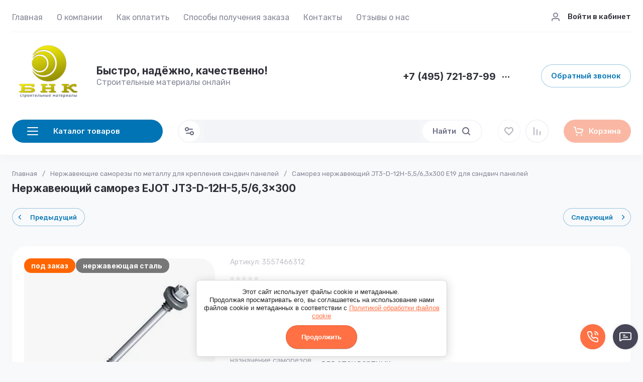

--- FILE ---
content_type: text/css
request_url: https://bnk-sm.ru/t/v3330/images/css/addon_site.scss.css
body_size: 4298
content:
@charset "UTF-8";
.card-page .product-compare {
  display: none !important;
}
.card-page .shop2-product-additional__left {
  width: 100%;
  margin-right: 0;
}
.shop2-group-kinds .kinds_table {
  display: table;
  width: 100%;
  font-size: 14px;
  line-height: normal;
}
.shop2-group-kinds .kinds_table .row:first-child {
  background: #dcdcdc !important;
}
.shop2-group-kinds .kinds_table .row {
  display: table-row;
}
.shop2-group-kinds .kinds_table .row:hover {
  background: rgba(217, 218, 218, 0.3);
}
.shop2-group-kinds .kinds_table .row.safe_me {
  background: rgba(217, 218, 218, 0.3);
}
.shop2-group-kinds .kinds_table .td {
  display: table-cell;
  padding: 5px 12px;
  border-bottom: 1px solid #dedede;
}
.shop2-group-kinds .kinds_table .td .title, .shop2-group-kinds .kinds_table .td .amount-min {
  display: none;
}
.shop2-group-kinds .kinds_table .th:first-child {
  border-radius: 5px 0 0 5px;
}
.shop2-group-kinds .kinds_table .th {
  display: table-cell;
  background: #434242;
  color: #fff;
  font-weight: 700;
  padding: 8px 12px;
}
@media (max-width: 768px) {
  .shop2-group-kinds .kinds_table {
    display: flex;
    flex-wrap: wrap;
  }
  .shop2-group-kinds .kinds_table .row_hide {
    display: none;
  }
  .shop2-group-kinds .kinds_table .shop2-product-item {
    display: block;
    margin-right: 20px;
    margin-bottom: 20px;
    width: calc(50% - 20px);
  }
  .shop2-group-kinds .kinds_table .shop2-product-item > .td {
    display: flex;
    align-items: center;
    justify-content: space-between;
  }
  .shop2-group-kinds .kinds_table .shop2-product-item > .td .title {
    display: block;
  }
}
@media (max-width: 580px) {
  .shop2-group-kinds .kinds_table .shop2-product-item {
    width: calc(100%);
    margin-right: 0;
  }
}
@media (min-width: 960px) {
  .inner-pages .product-list.thumbs .shop2-product-item {
    background: var(--gr_bg);
    border-radius: var(--gr_wrap_radius);
    box-shadow: var(--gr_shadow_2);
    max-height: 559px;
  }
  .inner-pages .product-list.thumbs .shop2-product-item .product-item__inner {
    height: auto;
    box-shadow: none;
    transition: all 0.18s linear;
  }
  .inner-pages .product-list.thumbs .shop2-product-item .product-item__inner .product-article, .inner-pages .product-list.thumbs .shop2-product-item .product-item__inner .gr-product-options, .inner-pages .product-list.thumbs .shop2-product-item .product-item__inner .amount-min {
    display: none !important;
  }
  .inner-pages .product-list.thumbs .shop2-product-item .product-item__inner .product-additional__bottom {
    display: none;
  }
  .inner-pages .product-list.thumbs .shop2-product-item .product-item__inner .product-additional__top-right {
    display: none !important;
  }
  .inner-pages .product-list.thumbs .shop2-product-item .product-item__inner .gr-options-more {
    display: none;
  }
  .inner-pages .product-list.thumbs .shop2-product-item .product-item__inner .gr-options-container {
    display: none !important;
  }
  .inner-pages .product-list.thumbs .shop2-product-item:hover {
    z-index: 2;
  }
  .inner-pages .product-list.thumbs .shop2-product-item:hover .product-item__inner {
    box-shadow: 0px 13px 4px rgba(0, 0, 0, 0.2);
  }
  .inner-pages .product-list.thumbs .shop2-product-item:hover .product-item__inner .product-additional__bottom {
    opacity: 1;
    display: block;
    visibility: visible;
  }
  .inner-pages .product-list.thumbs .shop2-product-item:hover .product-item__inner .gr-options-container {
    display: block !important;
  }
  .inner-pages .product-list.thumbs .shop2-product-item:hover .product-item__inner .product-additional__top-right {
    display: flex !important;
  }
}
.msgrs {
  position: fixed;
  right: 10px;
  bottom: 20px;
  display: flex;
  flex-direction: row;
  z-index: 8;
}
.msgrs.msgrs_mobile .msgrs_item a span {
  display: none;
}
.msgrs_list {
  position: absolute;
  bottom: 25px;
  right: 0;
  padding: 0;
  margin: 0;
  list-style: none;
  max-height: 0;
  line-height: 0;
  font-size: 0;
  overflow-y: clip;
  opacity: 0;
  visibility: hidden;
  transition: 0.3s all linear;
}
.msgrs_list.opened {
  max-height: 275px;
  bottom: 55px;
  opacity: 1;
  visibility: visible;
}
.msgrs_item.phone a {
  background: url(msgrs_sprite.png) 0 100% no-repeat;
}
.msgrs_item a {
  display: inline-block;
  width: 50px;
  height: 50px;
  text-decoration: none;
  background-repeat: no-repeat;
  transition: 0.3s opacity linear;
  position: relative;
  font-size: 0;
}
.msgrs_item a img {
  border-radius: 50%;
  max-width: 100%;
}
.msgrs_item a span {
  color: #000;
  font-size: 16px;
  line-height: 20px;
  position: absolute;
  right: 100%;
  margin-right: 5px;
  top: 50%;
  margin-top: -10px;
  visibility: hidden;
  opacity: 0;
  transition: 0.25s all linear;
  white-space: nowrap;
}
.msgrs_item a:hover {
  opacity: 0.9;
}
.msgrs_item a:hover span {
  visibility: visible;
  opacity: 1;
}
.msgrs_item:not(.phone) {
  margin-bottom: 5px;
}
.msgrs_item.phone a {
  background-position: bottom left;
}
.msgrs_item.telegram a {
  background-position: top right;
}
.msgrs_item.whatsapp a {
  background-position: top -55px right 0;
}
.msgrs_item.viber a {
  background-position: top -110px right 0;
}
.msgrs_item.form a {
  background-position: top -165px right 0;
}
.msgrs_but {
  position: relative;
  z-index: 1;
  display: inline-block;
  width: 50px;
  height: 50px;
  margin-left: 15px;
  background-image: url(msgrs_sprite.png);
  background-repeat: no-repeat;
  background-position: bottom -55px right 0;
  cursor: pointer;
  transition: 0.3s opacity linear;
}
.msgrs_but:hover {
  opacity: 0.9;
}
.msgrs_but.opened {
  background-position: bottom 0 right 0;
}
@media (max-width: 960px) {
  .msgrs:not(.real-mobile) {
    bottom: 15px;
  }
}
@media (max-width: 960px) {
  .msgrs {
    bottom: 70px;
  }
}
.timer-block__date {
  margin: auto 0;
  display: flex;
  align-items: center;
  padding-top: 30px;
}
.wr_timer {
  text-align: center;
  margin-bottom: 40px;
  margin-top: 20px;
}
.wr_timer .tit {
  font-size: 13px;
  padding-bottom: 10px;
}
.wr_timer .timer-block__date {
  justify-content: center;
}
.wr_timer .gr-timer > span {
  position: relative;
}
.wr_timer .gr-timer > span:nth-child(1):after {
  content: "Дней";
  position: absolute;
  bottom: -24px;
  left: 9px;
  font-size: 12px;
}
.wr_timer .gr-timer > span:nth-child(3):after {
  content: "Часов";
  position: absolute;
  bottom: -24px;
  left: 7px;
  font-size: 12px;
}
.wr_timer .gr-timer > span:nth-child(5):after {
  content: "Минут";
  position: absolute;
  bottom: -24px;
  left: 5px;
  font-size: 12px;
}
.wr_timer .gr-timer > span:nth-child(7):after {
  content: "Секунд";
  position: absolute;
  bottom: -24px;
  left: 5px;
  font-size: 12px;
}
.shop2-product .wr_timer {
  margin-bottom: 42px;
}
.product-list.thumbs .product-item .product-price {
  position: static;
}
.product-price2 {
  margin-bottom: 10px;
}
.product-price2 .price-current {
  font: 700 17px/ 1.3 Montserrat, sans-serif;
  color: #101010;
}
.product-price2 .price-current .fa {
  font-weight: bold;
  font-size: 13px;
}
.timer-block__date {
  position: relative;
}
.timer-block__date:after {
  content: "Окончание акции";
  font-size: 13px;
  position: absolute;
  top: 0px;
  left: 0;
  right: 0;
  text-align: center;
}
.wr_timer2 {
  display: none;
}
@media screen and (min-width: 481px) and (max-width: 768px) {
  .product-list.simple .wr_timer1 {
    display: none;
  }
  .product-list.simple .wr_timer2 {
    display: block;
    margin-top: 30px;
  }
}
@media screen and (min-width: 0) and (max-width: 480px) {
  .product-list.thumbs .wr_timer .gr-timer > span span {
    font-size: 9px !important;
    height: 30px !important;
    width: 30px !important;
    line-height: 30px !important;
  }
  .product-list.thumbs .wr_timer .gr-timer > span:after {
    display: none;
  }
  .wr_timer .gr-timer > span:nth-child(1):after, .wr_timer .gr-timer > span:nth-child(3):after, .wr_timer .gr-timer > span:nth-child(5):after, .wr_timer .gr-timer > span:nth-child(7):after {
    font-size: 10px;
  }
  .wr_timer1 {
    margin-top: 10px;
  }
}
.timer-block {
  background: #fff;
  position: relative;
}
@media (max-width: 1260px) {
  .timer-block {
    box-shadow: inset 0px -1px 0 0px rgba(16, 16, 16, 0.1);
  }
}
.timer-block.timer_bottom {
  position: fixed;
  left: 0;
  right: 0;
  bottom: 0;
  z-index: 999;
  box-shadow: 0px -1px 0 0px rgba(0, 0, 0, 0.03);
}
.timer-block.timer_inverse {
  background: #101010;
  box-shadow: none;
}
.timer-block.timer_inverse .timer-block__title {
  color: #fff;
}
.timer-block.timer_inverse .timer-block__desc {
  color: rgba(255, 255, 255, 0.7);
}
.timer-block.timer_inverse .timer-block__date .gr-timer-elem .gr-timer-number {
  color: #fff;
  background: none;
  box-shadow: 0 0 0 1px rgba(255, 255, 255, 0.08);
}
.timer-block.timer_inverse .timer-block__date .gr-timer-elem:last-child .gr-timer-number {
  color: var(--gr_primary);
}
.timer-block.timer_inverse .timer-block__date .gr-timer-delim {
  background: url("data:image/svg+xml,%3Csvg%20version%3D%221.1%22%20baseProfile%3D%22full%22%20xmlns%3D%22http%3A%2F%2Fwww.w3.org%2F2000%2Fsvg%22%20xmlns%3Axlink%3D%22http%3A%2F%2Fwww.w3.org%2F1999%2Fxlink%22%20xmlns%3Aev%3D%22http%3A%2F%2Fwww.w3.org%2F2001%2Fxml-events%22%20xml%3Aspace%3D%22preserve%22%20x%3D%220px%22%20y%3D%220px%22%20width%3D%222px%22%20height%3D%2212px%22%20%20viewBox%3D%220%200%202%2012%22%20preserveAspectRatio%3D%22none%22%20shape-rendering%3D%22geometricPrecision%22%3E%22%3Cpath%20fill-rule%3D%22evenodd%22%20clip-rule%3D%22evenodd%22%20d%3D%22M2%201C2%201.55228%201.55228%202%201%202C0.447715%202%200%201.55228%200%201C0%200.447715%200.447715%200%201%200C1.55228%200%202%200.447715%202%201ZM2%2011C2%2011.5523%201.55228%2012%201%2012C0.447715%2012%200%2011.5523%200%2011C0%2010.4477%200.447715%2010%201%2010C1.55228%2010%202%2010.4477%202%2011Z%22%20fill%3D%22%23d8d8d8%22%2F%3E%3C%2Fsvg%3E") 50% no-repeat;
}
.timer-block.timer_inverse .timer-block__close {
  background: url("data:image/svg+xml,%3Csvg%20version%3D%221.1%22%20baseProfile%3D%22full%22%20xmlns%3D%22http%3A%2F%2Fwww.w3.org%2F2000%2Fsvg%22%20xmlns%3Axlink%3D%22http%3A%2F%2Fwww.w3.org%2F1999%2Fxlink%22%20xmlns%3Aev%3D%22http%3A%2F%2Fwww.w3.org%2F2001%2Fxml-events%22%20xml%3Aspace%3D%22preserve%22%20x%3D%220px%22%20y%3D%220px%22%20width%3D%2213px%22%20height%3D%2213px%22%20%20viewBox%3D%220%200%2013%2013%22%20preserveAspectRatio%3D%22none%22%20shape-rendering%3D%22geometricPrecision%22%3E%3Cpath%20fill%3D%22%23fff%22%20d%3D%22M4.94975%206.36396L0%2011.3137L1.41421%2012.7279L6.36396%207.77817L11.3137%2012.7279L12.7279%2011.3137L7.77817%206.36396L12.7279%201.41421L11.3137%203.37175e-07L6.36396%204.94975L1.41421%200L6.7435e-07%201.41421L4.94975%206.36396Z%22%2F%3E%3C%2Fsvg%3E") 50% 50% no-repeat;
  background-color: rgba(247, 247, 247, 0.1);
}
@media (max-width: 767px) {
  .timer-block.timer_inverse .timer-block__close {
    background: url("data:image/svg+xml,%3Csvg%20version%3D%221.1%22%20baseProfile%3D%22full%22%20xmlns%3D%22http%3A%2F%2Fwww.w3.org%2F2000%2Fsvg%22%20xmlns%3Axlink%3D%22http%3A%2F%2Fwww.w3.org%2F1999%2Fxlink%22%20xmlns%3Aev%3D%22http%3A%2F%2Fwww.w3.org%2F2001%2Fxml-events%22%20xml%3Aspace%3D%22preserve%22%20x%3D%220px%22%20y%3D%220px%22%20width%3D%2213px%22%20height%3D%2213px%22%20%20viewBox%3D%220%200%2013%2013%22%20preserveAspectRatio%3D%22none%22%20shape-rendering%3D%22geometricPrecision%22%3E%3Cpath%20fill%3D%22%23fff%22%20d%3D%22M4.94975%206.36396L0%2011.3137L1.41421%2012.7279L6.36396%207.77817L11.3137%2012.7279L12.7279%2011.3137L7.77817%206.36396L12.7279%201.41421L11.3137%203.37175e-07L6.36396%204.94975L1.41421%200L6.7435e-07%201.41421L4.94975%206.36396Z%22%2F%3E%3C%2Fsvg%3E") 50% 50% no-repeat;
  }
}
.timer-block__inner {
  min-height: 80px;
  padding: 0 80px;
  margin: 0 auto;
  max-width: 1600px;
}
@media (max-width: 1440px) {
  .timer-block__inner {
    padding: 0 80px 0 40px;
    position: relative;
  }
}
@media (max-width: 1260px) {
  .timer-block__inner {
    max-width: 100%;
    padding: 0 30px;
  }
}
@media (max-width: 1023px) {
  .timer-block__inner {
    min-height: 0;
  }
}
@media (max-width: 767px) {
  .timer-block__inner {
    padding: 0 30px;
  }
}
@media (max-width: 679px) {
  .timer-block__inner {
    padding: 0 16px;
  }
}
.timer-block__body {
  display: flex;
  justify-content: center;
  padding: 15px 0;
}
@media (max-width: 1260px) {
  .timer-block__body {
    padding: 15px 40px 15px 0;
    justify-content: space-between;
  }
}
@media (max-width: 1023px) {
  .timer-block__body {
    flex-direction: column;
    padding: 15px 0;
  }
}
@media (max-width: 1260px) {
  .timer-block__body.no_timer {
    justify-content: center;
  }
}
@media (max-width: 1023px) {
  .timer-block__body.no_timer .timer-block__right {
    padding-right: 42px;
  }
}
@media (max-width: 767px) {
  .timer-block__body.no_timer .timer-block__right {
    padding-right: 0;
  }
}
.timer-block__close {
  position: absolute;
  top: 50%;
  margin-top: -24px;
  right: 15px;
  width: 48px;
  height: 48px;
  font-size: 0;
  cursor: pointer;
  border-radius: 6px;
  background: url("data:image/svg+xml,%3Csvg%20version%3D%221.1%22%20baseProfile%3D%22full%22%20xmlns%3D%22http%3A%2F%2Fwww.w3.org%2F2000%2Fsvg%22%20xmlns%3Axlink%3D%22http%3A%2F%2Fwww.w3.org%2F1999%2Fxlink%22%20xmlns%3Aev%3D%22http%3A%2F%2Fwww.w3.org%2F2001%2Fxml-events%22%20xml%3Aspace%3D%22preserve%22%20x%3D%220px%22%20y%3D%220px%22%20width%3D%2213px%22%20height%3D%2213px%22%20%20viewBox%3D%220%200%2013%2013%22%20preserveAspectRatio%3D%22none%22%20shape-rendering%3D%22geometricPrecision%22%3E%22%3Cpath%20fill%3D%22%23101010%22%20d%3D%22M4.94975%206.36396L0%2011.3137L1.41421%2012.7279L6.36396%207.77817L11.3137%2012.7279L12.7279%2011.3137L7.77817%206.36396L12.7279%201.41421L11.3137%203.37175e-07L6.36396%204.94975L1.41421%200L6.7435e-07%201.41421L4.94975%206.36396Z%22%2F%3E%3C%2Fsvg%3E") 50% 50% no-repeat #f7f7f7;
  background-size: 12px;
}
@media (max-width: 1260px) {
  .timer-block__close {
    right: 12px;
  }
}
@media (max-width: 1023px) {
  .timer-block__close {
    top: 15px;
    margin-top: 0;
  }
}
@media (max-width: 767px) {
  .timer-block__close {
    top: 0;
    right: 0;
    width: 46px;
    height: 46px;
    background: url("data:image/svg+xml,%3Csvg%20version%3D%221.1%22%20baseProfile%3D%22full%22%20xmlns%3D%22http%3A%2F%2Fwww.w3.org%2F2000%2Fsvg%22%20xmlns%3Axlink%3D%22http%3A%2F%2Fwww.w3.org%2F1999%2Fxlink%22%20xmlns%3Aev%3D%22http%3A%2F%2Fwww.w3.org%2F2001%2Fxml-events%22%20xml%3Aspace%3D%22preserve%22%20x%3D%220px%22%20y%3D%220px%22%20width%3D%2213px%22%20height%3D%2213px%22%20%20viewBox%3D%220%200%2013%2013%22%20preserveAspectRatio%3D%22none%22%20shape-rendering%3D%22geometricPrecision%22%3E%22%3Cpath%20fill%3D%22%23101010%22%20d%3D%22M4.94975%206.36396L0%2011.3137L1.41421%2012.7279L6.36396%207.77817L11.3137%2012.7279L12.7279%2011.3137L7.77817%206.36396L12.7279%201.41421L11.3137%203.37175e-07L6.36396%204.94975L1.41421%200L6.7435e-07%201.41421L4.94975%206.36396Z%22%2F%3E%3C%2Fsvg%3E") 50% 50% no-repeat transparent;
    background-size: 12px;
  }
}
.timer-block__left {
  margin-right: 50px;
  flex: 0 1 auto;
  display: flex;
  flex-direction: column;
}
@media (max-width: 1260px) {
  .timer-block__left {
    margin-right: 30px;
  }
}
@media (max-width: 1023px) {
  .timer-block__left {
    margin: 0;
    align-items: center;
  }
  .timer-block__left + .timer-block__right {
    margin-top: 10px;
  }
}
.timer-block__right {
  display: flex;
  align-items: center;
  flex: 0 1 auto;
}
@media (max-width: 1023px) {
  .timer-block__right {
    padding-right: 0;
  }
}
@media (max-width: 767px) {
  .timer-block__right {
    flex-direction: column;
    padding-right: 0;
    text-align: center;
  }
}
.timer-block__date {
  margin: auto 0;
  display: flex;
  align-items: center;
}
.timer-block__date .gr-timer-elem:last-child .gr-timer-number {
  color: var(--gr_primary);
}
.timer-block__date .gr-timer-elem .gr-timer-number {
  display: block;
  text-align: center;
  font-size: 16px;
  font-weight: 700;
  font-family: Montserrat, sans-serif;
  line-height: 50px;
  width: 50px;
  height: 50px;
  border-radius: 6px;
  color: #101010;
  background: none;
  box-shadow: 0 0 0 1px rgba(16, 16, 16, 0.08);
  text-transform: uppercase;
  font-variant: small-caps;
}
@media (max-width: 960px) {
  .timer-block__date .gr-timer-elem .gr-timer-number {
    width: 35px;
    height: 35px;
    line-height: 35px;
    font-size: 14px;
  }
}
.timer-block__date .gr-timer-elem em {
  display: none;
}
.timer-block__date .gr-timer-delim {
  font-family: Montserrat, sans-serif;
  margin: 0 4px;
  font-size: 0;
  width: 2px;
  height: 12px;
  background: url("data:image/svg+xml,%3Csvg%20version%3D%221.1%22%20baseProfile%3D%22full%22%20xmlns%3D%22http%3A%2F%2Fwww.w3.org%2F2000%2Fsvg%22%20xmlns%3Axlink%3D%22http%3A%2F%2Fwww.w3.org%2F1999%2Fxlink%22%20xmlns%3Aev%3D%22http%3A%2F%2Fwww.w3.org%2F2001%2Fxml-events%22%20xml%3Aspace%3D%22preserve%22%20x%3D%220px%22%20y%3D%220px%22%20width%3D%222px%22%20height%3D%2212px%22%20%20viewBox%3D%220%200%202%2012%22%20preserveAspectRatio%3D%22none%22%20shape-rendering%3D%22geometricPrecision%22%3E%22%3Cpath%20fill-rule%3D%22evenodd%22%20clip-rule%3D%22evenodd%22%20d%3D%22M2%201C2%201.55228%201.55228%202%201%202C0.447715%202%200%201.55228%200%201C0%200.447715%200.447715%200%201%200C1.55228%200%202%200.447715%202%201ZM2%2011C2%2011.5523%201.55228%2012%201%2012C0.447715%2012%200%2011.5523%200%2011C0%2010.4477%200.447715%2010%201%2010C1.55228%2010%202%2010.4477%202%2011Z%22%20fill%3D%22%23d8d8d8%22%2F%3E%3C%2Fsvg%3E") 50% no-repeat;
}
.timer-block__text {
  margin-right: auto;
}
@media (max-width: 767px) {
  .timer-block__text {
    width: 100%;
    margin-right: 0;
  }
}
.timer-block__text + .timer-block__btn {
  margin-left: 50px;
}
@media (max-width: 1260px) {
  .timer-block__text + .timer-block__btn {
    margin-left: 30px;
  }
}
@media (max-width: 767px) {
  .timer-block__text + .timer-block__btn {
    margin-left: 0;
    margin-top: 10px;
  }
}
.timer-block__title {
  color: #101010;
  font-family: Montserrat, sans-serif;
  font-size: 18px;
  line-height: 20px;
  font-weight: 700;
}
.timer-block__title + .timer-block__desc {
  padding-top: 10px;
}
.timer-block__desc {
  font-size: 14px;
  line-height: 18px;
  color: rgba(57, 57, 57, 0.7);
}
.timer-block__btn {
  margin-left: auto;
  max-width: none;
}
@media (max-width: 767px) {
  .timer-block__btn {
    max-width: 100%;
    width: 100%;
  }
}
.timer-block__btn a {
  min-width: auto;
  max-width: none;
  text-decoration: none;
  position: relative;
  display: inline-flex;
  align-items: center;
  justify-content: center;
  text-align: center;
  color: #fff;
  font: 600 15px Montserrat;
  border: none;
  background: var(--gr_primary);
  box-shadow: none;
  border-radius: 8px;
  outline: none;
  transition: all 0.3s;
  text-align: center;
  padding: 15.5px 26px;
  -webkit-appearance: none;
  z-index: 1;
  border-radius: 8px;
  overflow: hidden;
  font-weight: 500;
}
@media (max-width: 1023px) {
  .timer-block__btn a {
    padding: 14px 15px;
    min-width: 160px;
  }
}
@media (max-width: 767px) {
  .timer-block__btn a {
    max-width: 100%;
    min-width: 100%;
  }
}
@media (max-width: 410px) {
  .timer-block__btn a {
    padding: 11px 15px;
    font-size: 14px;
  }
}
.timer-block__btn a:before {
  position: absolute;
  content: "";
  top: 0;
  left: 0;
  height: 100%;
  width: 0;
  background: #a4bf4b;
  z-index: -1;
  transition: all 0.3s;
  pointer-events: none;
}
.timer-block__btn a:hover {
  color: #fff;
  border: none;
  box-shadow: none;
  background: var(--gr_primary);
}
.timer-block__btn a:hover:before {
  width: 100%;
}
.timer-block__btn a:active {
  color: #fff;
  border: none;
  box-shadow: none;
  background: var(--gr_primary);
}
.product_columns_5 .product-list.thumbs .product-item .product-price {
  flex-direction: row;
  align-items: baseline;
  gap: 4px;
}
.product_columns_5 .product-list.thumbs .product-item .product-price > span {
  font-size: 14px;
}
.inner-pages .product-list.thumbs .shop2-product-item .product-item__inner .gr-product-options {
  display: flex !important;
}
.red_prod {
  margin-bottom: 20px;
}
@media (max-width: 480px) {
  .site-folders__item-img img {
    display: none;
  }
  .inner-pages .product-list.thumbs .shop2-product-item {
    height: auto !important;
  }
}


--- FILE ---
content_type: text/css
request_url: https://bnk-sm.ru/t/v3330/images/css/bdr__addons.scss.css
body_size: 357
content:
.product_columns_5 .product-list.thumbs .product-item__bottom, .product_columns_5 .product-list.thumbs .product-item__bottom .product-item__bottom-left, .product_columns_5 .product-list.thumbs .product-item__bottom product-item__bottom-right {
  height: 100% !important;
}
#search-result .result-products .products-search-title span {
  display: none;
}
.product_columns_5 .product-list.thumbs .product-item .product-amount .shop2-product-amount {
  width: 110px;
}
body .product-flags__item span {
  padding: 5px;
}
.product_columns_5 .product-list.thumbs .product-item .product-flags, .card-page .kinds-block.kind_columns_5 .kinds-block__items.kinds_slider .kind-item .product-flags {
  position: static;
  margin-bottom: 10px;
}
.product_columns_5 .product-list.thumbs .product-item .product-flags span, .card-page .kinds-block.kind_columns_5 .kinds-block__items.kinds_slider .kind-item .product-flags span {
  font-size: 10px;
}
.card-page .gr-product-options {
  margin-bottom: 10px;
}
.inner-pages .product-list.thumbs .shop2-product-item:hover .amount-min {
  display: block !important;
}
.product_columns_5 .product-list.thumbs .product-item__inner {
  padding: 20px;
}
.product_columns_5 .product-list.thumbs .product-item .product-price {
  flex-wrap: wrap;
}
.product_columns_5 .product-list.thumbs .product-item .product-price .price-current strong {
  font-size: 15px;
}
@media (max-width: 480px) {
  .product_columns_5 .product-list.thumbs .product-item .product-price .price-current strong {
    font-size: 13px;
  }
}


--- FILE ---
content_type: text/css
request_url: https://bnk-sm.ru/t/images/css/ors_styles.scss.css
body_size: 561
content:
.ors-bl {
  display: flex;
  justify-content: space-between;
  flex-wrap: wrap;
}
.ors-bl .ors-elem {
  width: 49%;
  box-sizing: border-box;
  padding: 20px 20px;
  margin-top: 25px;
  display: flex;
  box-shadow: 0 10px 15px rgba(0, 0, 0, 0.02);
  border-radius: 30px;
  background: #0074B4;
  align-items: center;
}
@media (min-width: 320px) and (max-width: 768px) {
  .ors-bl .ors-elem {
    width: 100%;
    display: flex;
  }
}
.ors-bl .ors-elem .ors-img {
  width: 70px;
  height: 70px;
  padding: 0px;
  box-sizing: border-box;
  margin-right: 20px;
  background: none;
  border-radius: 50%;
}
.ors-bl .ors-elem .ors-img .lpc-features-8__features-icon-inner {
  width: 60px;
  height: 60px;
}
.ors-bl .ors-elem .ors-item {
  width: 80%;
}
.ors-bl .ors-elem .ors-item .ors-title {
  font-weight: 500;
  margin: 0 0 10px;
  font-size: 18px;
  line-height: 1.4;
  color: #fff;
  font-family: Roboto, Arial, Helvetica, sans-serif;
}
.ors-bl .ors-elem .ors-inner {
  padding-top: 0px;
  font-size: 15px;
  line-height: 1.3;
  color: rgba(255, 255, 255, 0.6);
  font-family: Roboto, Arial, Helvetica, sans-serif;
}
.ors-text h2 {
  margin: 40px 0 20px;
  color: #000;
  font-size: 35px;
  font-weight: 700;
  line-height: 1.2;
}
@media (min-width: 320px) and (max-width: 768px) {
  .ors-text h2 {
    font-size: 22px;
    line-height: 26px;
  }
}
.ors-text p {
  font-size: 16px;
  line-height: 22px;
  color: #6e6e6e;
}
.ors-text ul {
  position: relative;
  font-size: 16px;
  line-height: 22px;
  color: #6e6e6e;
}
.ors-styles {
  text-align: center;
  border: 2px solid #000;
  margin: 0 auto;
  padding: 30px;
  color: red;
  font-size: 36px;
  margin-bottom: 40px;
}


--- FILE ---
content_type: text/javascript
request_url: https://counter.megagroup.ru/4023d256331e318642fef15eff6cc9e2.js?r=&s=1280*720*24&u=https%3A%2F%2Fbnk-sm.ru%2Fshop%2Fproduct%2Fsamorez-jt3-d-12h-5.5%2F6.3x300-e19&t=%D0%9A%D1%83%D0%BF%D0%B8%D1%82%D0%B5%20%D0%B1%D0%B8%D0%BC%D0%B5%D1%82%D0%B0%D0%BB%D0%BB%D0%B8%D1%87%D0%B5%D1%81%D0%BA%D0%B8%D0%B5%20%D1%81%D0%B0%D0%BC%D0%BE%D1%80%D0%B5%D0%B7%D1%8B%20EJOT%20JT3-D-12H-5%2C5%2F6%2C3x300%20%D0%B8%D0%B7%20%D0%BD%D0%B5%D1%80%D0%B6%D0%B0%D0%B2%D0%B5%D1%8E%D1%89%D0%B5%D0%B9%20%D1%81%D1%82%D0%B0%D0%BB%D0%B8%20&fv=0,0&en=1&rld=0&fr=0&callback=_sntnl1764638357558&1764638357558
body_size: 87
content:
//:1
_sntnl1764638357558({date:"Tue, 02 Dec 2025 01:19:17 GMT", res:"1"})

--- FILE ---
content_type: application/javascript
request_url: https://bnk-sm.ru/t/v3330/images/js/modifications.js
body_size: 520
content:
$(function(){
	function in_array(item, arr) {
		for (var i = 0; i < arr.length; i++) {
			if (item == arr[i]) return true;
		}
	
		return false;
	}
	
	var kinds_storage = localStorage.getItem('kinds') ? localStorage.getItem('kinds').split(',') : [];
	
	if (kinds_storage.length) {
		$('.kinds_table .shop2-product-item').each(function() {
			var $this = $(this);
	
			if (in_array($this.data('kind'), kinds_storage)) {
				$this.data('checked', 1);
				$this.addClass('safe_me');
			}
		});	
	}
	
	$('.kinds_table .shop2-product-item').click(function(event) {
		if (event.target.nodeName.toLowerCase() == 'a') {
			return;
		}
		var $this = $(this);
		var kind = $this.data('kind').toString();
		if ($this.data('checked') == 1 && kinds_storage.indexOf(kind) != -1) {
			$this.removeData('checked');
			kinds_storage.splice(kinds_storage.indexOf(kind), 1);
			$this.removeClass('safe_me');
		} else if (!in_array(kind, kinds_storage)) {
			$this.data('checked', 1);
			kinds_storage.push(kind);
			$this.addClass('safe_me');
		}
	
		if (kinds_storage.length) {
			localStorage.setItem('kinds', kinds_storage.join(','));	
		} else {
			localStorage.removeItem('kinds');
		}
	});
	
	//$('.product-list.thumbs .shop2-product-item .product-item__inner').matchHeight();
	
	$(document).on("ajaxComplete", function() {
		setTimeout(function() {
			$('.product-list.thumbs .shop2-product-item').matchHeight();
		}, 300);
	});
});